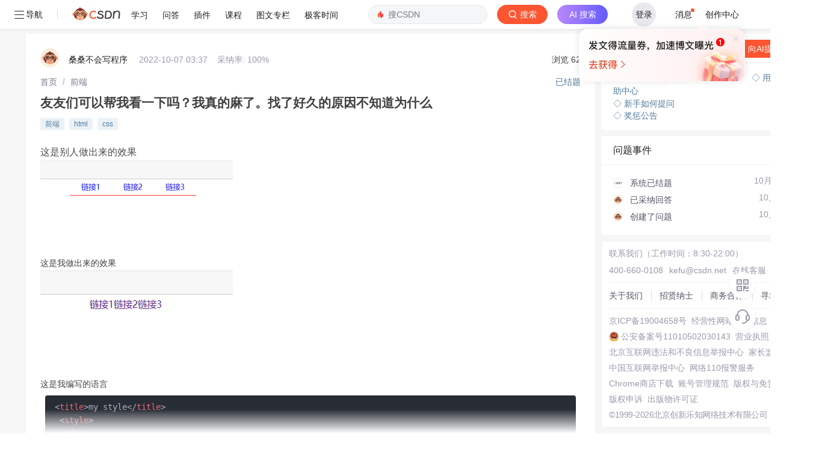

--- FILE ---
content_type: application/javascript
request_url: https://hm.baidu.com/hm.js?6bcd52f51e9b3dce32bec4a3997715ac
body_size: 22719
content:
(function(){var h={},mt={},c={id:"6bcd52f51e9b3dce32bec4a3997715ac",dm:["csdn.net","dingyue.programmer.com.cn","gitbook.cn","iteye.com"],js:"tongji.baidu.com/hm-web/js/",etrk:["%7b%22http%3a%5c%2f%5c%2fmp.blog.csdn.net%5c%2fmdeditor%5c%2f*%22%3a%5b%22%23meditor_box%3ediv%5b3%5d%3ediv%3ediv%5b6%5d%3einput%5b1%5d%22%5d%2c%22https%3a%5c%2f%5c%2fdownload.csdn.net%5c%2fdownload%5c%2f*%22%3a%5b%22%23imgValidcode_dl%22%5d%2c%22https%3a%5c%2f%5c%2fedu.csdn.net%5c%2fmobile%5c%2fInterview%5c%2fjobTest%22%3a%5b%22%23%2523btnInterviewTest%22%5d%2c%22https%3a%5c%2f%5c%2fmp.csdn.net%5c%2fconsole%5c%2feditor%5c%2fhtml%3fnot_checkout%3d1%22%3a%5b%22%23moreDiv%3ediv%5b9%5d%3ediv%3ebutton%5b1%5d%3espan%22%5d%2c%22https%3a%5c%2f%5c%2fwww.csdn.net%5c%2funity%5c%2f%22%3a%5b%22%23app%3ediv%3ediv%3ediv%3ediv%3ediv%3ediv%5b1%5d%3ediv%3ea%22%5d%7d"],cetrk:["%7b%22*%22%3a%5b%7b%22k%22%3a%22c_event_27394_983%22%2c%22p%22%3a%22html%3ebody%3ediv%5b6%5d%3ediv%3ediv%5b2%5d%3ediv%3ea%22%2c%22a%22%3a%5b%5d%7d%2c%7b%22k%22%3a%22c_event_27397_773%22%2c%22p%22%3a%22html%3ebody%3ediv%5b7%5d%3ediv%3ediv%3ediv%3ediv%3ea%22%2c%22a%22%3a%5b%5d%7d%2c%7b%22k%22%3a%22c_event_27416_350%22%2c%22p%22%3a%22%23myform%3eul%3eli%5b11%5d%3ediv%3ea%3einput%22%2c%22a%22%3a%5b%5d%7d%2c%7b%22k%22%3a%22c_event_27166_184%22%2c%22p%22%3a%22html%3ebody%3ediv%5b3%5d%3ediv%5b1%5d%3ediv%5b1%5d%3ediv%5b1%5d%22%2c%22a%22%3a%5b%5d%7d%2c%7b%22k%22%3a%22c_event_27002_273%22%2c%22p%22%3a%22html%3ebody%3ediv%5b2%5d%3ediv%3ediv%5b2%5d%3ediv%5b2%5d%3eul%3eli%5b1%5d%3ea%22%2c%22a%22%3a%5b%5d%7d%2c%7b%22k%22%3a%22c_event_27003_997%22%2c%22p%22%3a%22html%3ebody%3ediv%5b2%5d%3ediv%3ediv%5b2%5d%3ediv%5b2%5d%3eul%3eli%5b3%5d%3ea%22%2c%22a%22%3a%5b%5d%7d%2c%7b%22k%22%3a%22c_event_27005_722%22%2c%22p%22%3a%22html%3ebody%3ediv%5b2%5d%3ediv%3ediv%5b2%5d%3ediv%5b2%5d%3eul%3eli%5b2%5d%3ea%22%2c%22a%22%3a%5b%5d%7d%2c%7b%22k%22%3a%22c_event_27006_526%22%2c%22p%22%3a%22html%3ebody%3ediv%5b2%5d%3ediv%3ediv%5b2%5d%3ediv%5b2%5d%3eul%3eli%5b4%5d%3ea%22%2c%22a%22%3a%5b%5d%7d%2c%7b%22k%22%3a%22c_event_27007_774%22%2c%22p%22%3a%22html%3ebody%3ediv%5b2%5d%3ediv%3ediv%5b2%5d%3ediv%5b2%5d%3eul%3eli%5b8%5d%3ea%22%2c%22a%22%3a%5b%5d%7d%2c%7b%22k%22%3a%22c_event_27008_613%22%2c%22p%22%3a%22html%3ebody%3ediv%5b2%5d%3ediv%3ediv%5b2%5d%3ediv%5b2%5d%3eul%3eli%5b7%5d%3ea%22%2c%22a%22%3a%5b%5d%7d%2c%7b%22k%22%3a%22c_event_27009_338%22%2c%22p%22%3a%22html%3ebody%3ediv%5b2%5d%3ediv%3ediv%5b2%5d%3ediv%5b4%5d%3eul%3eli%5b1%5d%3ea%22%2c%22a%22%3a%5b%5d%7d%2c%7b%22k%22%3a%22c_event_27793_605%22%2c%22p%22%3a%22html%3ebody%3ediv%5b5%5d%3ediv%3ediv%3ediv%3ediv%3ediv%3ediv%5b1%5d%3ea%22%2c%22a%22%3a%5b%5d%7d%2c%7b%22k%22%3a%22c_event_27390_561%22%2c%22p%22%3a%22html%3ebody%3ediv%5b5%5d%3ediv%3ediv%3ediv%3ediv%3eul%3ea%22%2c%22a%22%3a%5b%5d%7d%5d%2c%22csdn.net%22%3a%5b%7b%22k%22%3a%22c_event_27040_678%22%2c%22p%22%3a%22%23csdn_container_tool%3ediv%3eul%3eli%5b3%5d%3ea%22%2c%22a%22%3a%5b%5d%7d%5d%2c%22bss.csdn.net%5c%2fm%5c%2fzone%5c%2fhuawei2018%22%3a%5b%7b%22k%22%3a%22c_event_30312_698%22%2c%22p%22%3a%22%23b%3ediv%3ediv%5b2%5d%3ediv%5b2%5d%3ediv%3eul%3eli%5b1%5d%3ea%22%2c%22a%22%3a%5b%5d%7d%2c%7b%22k%22%3a%22c_event_30315_695%22%2c%22p%22%3a%22%23b%3ediv%3ediv%5b2%5d%3ediv%5b2%5d%3ediv%3eul%3eli%5b2%5d%3ea%22%2c%22a%22%3a%5b%5d%7d%2c%7b%22k%22%3a%22c_event_30316_886%22%2c%22p%22%3a%22%23b%3ediv%3ediv%5b2%5d%3ediv%5b2%5d%3ediv%3eul%3eli%5b3%5d%3ea%22%2c%22a%22%3a%5b%5d%7d%2c%7b%22k%22%3a%22c_event_30317_657%22%2c%22p%22%3a%22%23b%3ediv%3ediv%5b2%5d%3ediv%5b2%5d%3ediv%3eul%3eli%5b4%5d%3ea%22%2c%22a%22%3a%5b%5d%7d%2c%7b%22k%22%3a%22c_event_30318_200%22%2c%22p%22%3a%22%23b%3ediv%3ediv%5b2%5d%3ediv%5b2%5d%3ediv%3eul%3eli%5b5%5d%3ea%22%2c%22a%22%3a%5b%5d%7d%2c%7b%22k%22%3a%22c_event_30319_173%22%2c%22p%22%3a%22%23b%3ediv%3ediv%5b2%5d%3ediv%5b2%5d%3ediv%3eul%3eli%5b6%5d%3ea%22%2c%22a%22%3a%5b%5d%7d%5d%2c%22download.csdn.net%5c%2fdownload%5c%2f*%22%3a%5b%7b%22k%22%3a%22c_event_27132_925%22%2c%22p%22%3a%22html%3ebody%3ediv%5b3%5d%3ediv%5b2%5d%3ediv%5b1%5d%3ediv%5b1%5d%3ediv%5b2%5d%3ediv%5b1%5d%3ea%5b1%5d%22%2c%22a%22%3a%5b%5d%7d%2c%7b%22k%22%3a%22c_event_27133_882%22%2c%22p%22%3a%22html%3ebody%3ediv%5b3%5d%3ediv%5b2%5d%3ediv%5b1%5d%3ediv%5b1%5d%3ediv%5b2%5d%3ediv%5b1%5d%3ea%5b2%5d%22%2c%22a%22%3a%5b%5d%7d%2c%7b%22k%22%3a%22c_event_27134_900%22%2c%22p%22%3a%22html%3ebody%3ediv%5b3%5d%3ediv%5b2%5d%3ediv%5b1%5d%3ediv%5b1%5d%3ediv%5b2%5d%3ediv%5b1%5d%3ea%5b3%5d%3espan%22%2c%22a%22%3a%5b%5d%7d%5d%2c%22edu.csdn.net%5c%2f%22%3a%5b%7b%22k%22%3a%22c_event_27034_882%22%2c%22p%22%3a%22%23member_exchange%3ediv%3ediv%5b1%5d%3ediv%22%2c%22a%22%3a%5b%5d%7d%2c%7b%22k%22%3a%22c_event_27035_611%22%2c%22p%22%3a%22%23member_exchange%3ediv%3ediv%5b1%5d%3ea%22%2c%22a%22%3a%5b%5d%7d%5d%2c%22edu.csdn.net%5c%2f*%22%3a%5b%7b%22k%22%3a%22c_event_27010_709%22%2c%22p%22%3a%22%23csdn_tool_otherPlace%3ediv%3ea%3eimg%22%2c%22a%22%3a%7b%22search_keywords%22%3a%22%23toolber-keyword%22%7d%7d%5d%2c%22edu.csdn.net%5c%2fcourse%5c%2fdetail%5c%2f*%22%3a%5b%7b%22k%22%3a%22c_event_28414_522%22%2c%22p%22%3a%22%23course_detail_block1%3ediv%3ediv%3ediv%5b2%5d%3ediv%3ediv%5b2%5d%3espan%3ea%22%2c%22a%22%3a%7b%22course_id%22%3a%22%23course_detail_block1%3ediv%3ediv%3ediv%5b2%5d%3ediv%3eh1%3ediv%5b1%5d%22%7d%7d%2c%7b%22k%22%3a%22c_event_28415_669%22%2c%22p%22%3a%22%23course_detail_block1%3ediv%3ediv%3ediv%5b2%5d%3ediv%3ediv%5b2%5d%3ea%3espan%5b*%5d%22%2c%22a%22%3a%7b%22course_id%22%3a%22%23course_detail_block1%3ediv%3ediv%3ediv%5b2%5d%3ediv%3eh1%3ediv%5b1%5d%22%7d%7d%5d%2c%22edu.csdn.net%5c%2fcourses%5c%2f*%22%3a%5b%7b%22k%22%3a%22c_event_27013_206%22%2c%22p%22%3a%22html%3ebody%3ediv%5b6%5d%3ediv%5b2%5d%3ediv%3ediv%3ediv%3ediv%5b1%5d%3ediv%5b2%5d%3ediv%3ea%22%2c%22a%22%3a%5b%5d%7d%5d%2c%22edu.csdn.net%5c%2fmobile%5c%2fInterview%5c%2fjobTest%22%3a%5b%7b%22k%22%3a%22c_event_5428_430%22%2c%22p%22%3a%22%23%2523btnInterviewTest%22%2c%22a%22%3a%5b%5d%7d%5d%7d"],cptrk:[],icon:'',ctrk:["%5b%22https%3a%5c%2f%5c%2fedu.csdn.net%5c%2fgoods%5c%2forderSuccessDone%3fgoods_id%3d*%22%2c%22https%3a%5c%2f%5c%2fcsdn.net%5c%2ftags%5c%2f*.html%22%2c%22https%3a%5c%2f%5c%2fedu.csdn.net%5c%2fstudyvip%22%2c%22https%3a%5c%2f%5c%2fmall.csdn.net%5c%2fbuySuccess%5c%2fvipBuySuccess%22%2c%22https%3a%5c%2f%5c%2fdownload.csdn.net%5c%2falbum%22%2c%22https%3a%5c%2f%5c%2fso.csdn.net%5c%2fso%5c%2fsearch%5c%2f*%22%2c%22https%3a%5c%2f%5c%2fedu.csdn.net%5c%2f*%22%2c%22https%3a%5c%2f%5c%2fdownload.csdn.net%5c%2ftagalbum%5c%2f*%22%2c%22https%3a%5c%2f%5c%2fmall.csdn.net%5c%2f*%22%2c%22https%3a%5c%2f%5c%2fdownload.csdn.net%5c%2f%5c%2fuser%5c%2fxiajunwen%5c%2fuploads%3fspm%3d1003.2020.3001.5449%22%2c%22https%3a%5c%2f%5c%2fcsdn.net%5c%2fvip*%22%2c%22https%3a%5c%2f%5c%2fblog.csdn.net%5c%2fa757291228%22%2c%22https%3a%5c%2f%5c%2fedu.csdn.net%22%2c%22https%3a%5c%2f%5c%2fso.csdn.net%22%2c%22https%3a%5c%2f%5c%2feditor.csdn.net%5c%2fmd%5c%2f*%22%2c%22ac.csdn.net%5c%2flanding%3f*%22%2c%22https%3a%5c%2f%5c%2fstudent.csdn.net%5c%2fm%5c%2fclub%5c%2fstudent%5c%2fmember%5c%2fapply%5c%2f4%5c%2f4*%22%2c%22https%3a%5c%2f%5c%2fblog.csdn.net%5c%2fl1028386804%5c%2farticle%5c%2fdetails%5c%2f116191713%22%2c%22https%3a%5c%2f%5c%2fso.csdn.net%5c%2fso%5c%2fsearch%5c%2fs.do%3ft%3dcode%26q%3d*%22%2c%22https%3a%5c%2f%5c%2fedu.csdn.net%5c%2fcombo%5c%2fdetail%5c%2f1967%22%2c%22https%3a%5c%2f%5c%2fblog.csdn.net%5c%2fu014651216%5c%2farticle%5c%2fdetails%5c%2f50774482%22%2c%22https%3a%5c%2f%5c%2fbss.csdn.net%5c%2fcview%5c%2freg%5c%2f%3fproject_id%3d4561%26identy_id%3d2282%22%2c%22https%3a%5c%2f%5c%2flive.csdn.net%5c%2froom%5c%2f*%22%2c%22https%3a%5c%2f%5c%2fvip.csdn.net%5c%2fstudyvip%5c%2f*%22%2c%22https%3a%5c%2f%5c%2fask.csdn.net%22%2c%22https%3a%5c%2f%5c%2fask.csdn.net%5c%2fquestions%5c%2f*%22%2c%22https%3a%5c%2f%5c%2fedu.csdn.net%5c%2fbundled%5c%2fdetail%5c%2f311%22%2c%22https%3a%5c%2f%5c%2fmall.csdn.net%5c%2fvip%22%2c%22https%3a%5c%2f%5c%2fmarketing.csdn.net%5c%2fp%5c%2fad4050081cfda76ef7bf91bb60a5a433%3f*%22%2c%22https%3a%5c%2f%5c%2fedu.csdn.net%5c%2fexam%22%2c%22https%3a%5c%2f%5c%2fedu.csdn.net%5c%2fbundled%5c%2fdetail%5c%2f285%22%2c%22https%3a%5c%2f%5c%2flive.csdn.net%22%2c%22https%3a%5c%2f%5c%2fblog.csdn.net%5c%2f*%5c%2farticle%5c%2fdetails%5c%2f*%22%2c%22https%3a%5c%2f%5c%2fmarketing.csdn.net%5c%2fpromotion_center%22%2c%22https%3a%5c%2f%5c%2fbss.csdn.net%5c%2fm%5c%2ftopic%5c%2flive_recruit*%22%2c%22https%3a%5c%2f%5c%2fvip.csdn.net%5c%2fstudyvip%22%2c%22https%3a%5c%2f%5c%2fbbs.csdn.net%22%2c%22https%3a%5c%2f%5c%2fedu.csdn.net%5c%2fcourse%5c%2fdetail%5c%2f*%22%2c%22https%3a%5c%2f%5c%2fedu.csdn.net%5c%2fcourse%5c%2fplay%5c%2f*%22%2c%22https%3a%5c%2f%5c%2fedu.csdn.net%5c%2fcourse%5c%2fdetail%5c%2f30635%22%2c%22https%3a%5c%2f%5c%2fbbs.csdn.net%5c%2ftopics%5c%2f*%22%2c%22https%3a%5c%2f%5c%2fbss.csdn.net%5c%2fm%5c%2ftopic%5c%2fmicrosoft_zone%5c%2findex%22%2c%22https%3a%5c%2f%5c%2fmp.csdn.net%5c%2fconsole%5c%2f*%22%2c%22https%3a%5c%2f%5c%2fi.csdn.net%5c%2f%23%5c%2fuc%5c%2fprofile%22%2c%22https%3a%5c%2f%5c%2fmarketing.csdn.net%5c%2fp%5c%2f74e31e8d6f932097aeb2a679011f1b3c%22%2c%22https%3a%5c%2f%5c%2fmarketing.csdn.net%5c%2fp%5c%2f5456c662298c6763f667e06a5c513d77%22%2c%22https%3a%5c%2f%5c%2fedu.csdn.net%5c%2fbundled%5c%2fdetail%5c%2f288%22%2c%22https%3a%5c%2f%5c%2fedu.csdn.net%5c%2flesson%5c%2fdetail%5c%2f*%22%2c%22https%3a%5c%2f%5c%2fedu.csdn.net%5c%2flesson%5c%2fplay%5c%2f*%22%2c%22so.csdn.net%22%2c%22https%3a%5c%2f%5c%2forder.csdn.net%5c%2forder%5c%2forder_purchase_submit%22%2c%22https%3a%5c%2f%5c%2fmp.csdn.net%5c%2fconsole%5c%2feditor%5c%2fhtml%3fnot_checkout%3d1%22%2c%22https%3a%5c%2f%5c%2faiprocon.csdn.net%5c%2fp%5c%2flive*%22%2c%22https%3a%5c%2f%5c%2fedu.csdn.net%5c%2fbundled%5c%2fdetail%5c%2f268%22%2c%22https%3a%5c%2f%5c%2fedu.csdn.net%5c%2fcombo%5c%2fdetail%5c%2f1739%22%2c%22https%3a%5c%2f%5c%2fedu.csdn.net%5c%2flesson%5c%2fdetail%5c%2f1%22%2c%22https%3a%5c%2f%5c%2fedu.csdn.net%5c%2flesson%5c%2fdetail%5c%2f13%22%2c%22https%3a%5c%2f%5c%2fedu.csdn.net%5c%2fcourse%5c%2fdetail%5c%2f30457%22%2c%22https%3a%5c%2f%5c%2fmarketing.csdn.net%5c%2fp%5c%2f873a0b6a0abb5cc2adcb5f5db9f54036%22%2c%22https%3a%5c%2f%5c%2fi.csdn.net%5c%2f%23%5c%2fuc%5c%2fcontacts-list*%22%2c%22https%3a%5c%2f%5c%2fedu.csdn.net%5c%2fcourse%3f*%22%2c%22https%3a%5c%2f%5c%2fac.csdn.net%5c%2flanding%22%2c%22https%3a%5c%2f%5c%2fdownload.csdn.net%22%2c%22https%3a%5c%2f%5c%2fmarketing.csdn.net%5c%2fposter%5c%2f*%22%2c%22https%3a%5c%2f%5c%2fbook.csdn.net%5c%2fbook%5c%2fdetail%5c%2f*%22%2c%22https%3a%5c%2f%5c%2fgitchat.csdn.net%5c%2frest%5c%2fpage%5c%2fv5%5c%2fchannelV2*%22%2c%22https%3a%5c%2f%5c%2fedu.csdn.net%5c%2fcourse%5c%2fdetail%5c%2f30851%22%2c%22https%3a%5c%2f%5c%2fso.csdn.net%5c%2fso%22%2c%22https%3a%5c%2f%5c%2fso.csdn.net%5c%2fsearch%3fq%3d*%22%2c%22https%3a%5c%2f%5c%2fblink.csdn.net%22%2c%22https%3a%5c%2f%5c%2fcsdn.net%22%2c%22https%3a%5c%2f%5c%2fpassport.csdn.net%5c%2flogin%22%2c%22https%3a%5c%2f%5c%2fmarketing.csdn.net%5c%2fp%5c%2fd772ac4be8bf2d449357ddcfc16e4f55%22%2c%22https%3a%5c%2f%5c%2fedu.csdn.net%5c%2fcourse%5c%2fdetail%5c%2f31132%22%2c%22https%3a%5c%2f%5c%2fdownload.csdn.net%5c%2flist%22%2c%22https%3a%5c%2f%5c%2fplugin.csdn.net%22%2c%22https%3a%5c%2f%5c%2fplugin.csdn.net%5c%2fidea.html%22%2c%22https%3a%5c%2f%5c%2fedu.csdn.net%5c%2fcombo%5c%2fdetail%5c%2f*%22%2c%22https%3a%5c%2f%5c%2fedu.csdn.net%5c%2flab%5c%2f35104%22%2c%22https%3a%5c%2f%5c%2fdownload.csdn.net%5c%2fdownload%5c%2f*%5c%2f*%22%5d"],vdur:1800000,age:31536000000,qiao:0,pt:0,spa:0,aet:'',hca:'CEB0DF5B1BBEA1A5',ab:'0',v:1};var s=void 0,t=!0,u=null,x=!1;mt.cookie={};mt.cookie.set=function(e,a,b){var k;b.C&&(k=new Date,k.setTime(k.getTime()+b.C));document.cookie=e+"="+a+(b.domain?"; domain="+b.domain:"")+(b.path?"; path="+b.path:"")+(k?"; expires="+k.toGMTString():"")+(b.ec?"; secure":"")};mt.cookie.get=function(e){return(e=RegExp("(^| )"+e+"=([^;]*)(;|$)").exec(document.cookie))?e[2]:u};
mt.cookie.rb=function(e,a){try{var b="Hm_ck_"+ +new Date;mt.cookie.set(b,"42",{domain:e,path:a,C:s});var k="42"===mt.cookie.get(b)?"1":"0";mt.cookie.set(b,"",{domain:e,path:a,C:-1});return k}catch(d){return"0"}};mt.event={};mt.event.c=function(e,a,b,k){e.addEventListener?e.addEventListener(a,b,k||x):e.attachEvent&&e.attachEvent("on"+a,function(d){b.call(e,d)})};
(function(){var e=mt.event;mt.lang={};mt.lang.i=function(a,b){return"[object "+b+"]"==={}.toString.call(a)};mt.lang.j=function(a){return mt.lang.i(a,"Function")};mt.lang.J=function(a){return mt.lang.i(a,"Object")};mt.lang.Xb=function(a){return mt.lang.i(a,"Number")&&isFinite(a)};mt.lang.Z=function(a){return mt.lang.i(a,"String")};mt.lang.isArray=function(a){return mt.lang.i(a,"Array")};mt.lang.n=function(a){return a.replace?a.replace(/'/g,"'0").replace(/\*/g,"'1").replace(/!/g,"'2"):a};mt.lang.trim=
function(a){return a.replace(/^\s+|\s+$/g,"")};mt.lang.find=function(a,b,k){if(mt.lang.isArray(a)&&mt.lang.j(b))for(var d=a.length,f=0;f<d;f++)if(f in a&&b.call(k||a,a[f],f))return a[f];return u};mt.lang.X=function(a,b){return mt.lang.find(a,function(k){return k===b})!=u};mt.lang.filter=function(a,b){var k=-1,d=0,f=a==u?0:a.length,g=[];if(mt.lang.j(b))for(;++k<f;){var l=a[k];b(l,k,a)&&(g[d++]=l)}return g};mt.lang.unique=function(a,b){var k=a.length,d=a.slice(0),f,g;for(mt.lang.j(b)||(b=function(b,
d){return b===d});0<--k;){g=d[k];for(f=k;f--;)if(b(g,d[f])){d.splice(k,1);break}}return d};mt.lang.$b=function(a,b){function k(b){b=(d+d+Number(b).toString(2)).slice(-64);return[parseInt(b.slice(0,32),2),parseInt(b.slice(-32),2)]}var d="00000000000000000000000000000000",f=k(a),g=k(b);return parseInt((d+((f[0]|g[0])>>>0).toString(2)).slice(-32)+(d+((f[1]|g[1])>>>0).toString(2)).slice(-32),2)};mt.lang.extend=function(a){for(var b=Array.prototype.slice.call(arguments,1),k=0;k<b.length;k++){var d=b[k],
f;for(f in d)Object.prototype.hasOwnProperty.call(d,f)&&d[f]&&(a[f]=d[f])}return a};mt.lang.Pb=function(a){function b(b,d){var a=window.history,g=a[b];a[b]=function(){g.apply(a,arguments);mt.lang.j(d)&&d()}}b("pushState",function(){a()});b("replaceState",function(){a()});e.c(window,window.history.pushState?"popstate":"hashchange",function(){a()})};return mt.lang})();mt.url={};mt.url.f=function(e,a){var b=e.match(RegExp("(^|&|\\?|#)("+a+")=([^&#]*)(&|$|#)",""));return b?b[3]:u};
mt.url.Sa=function(e){return(e=e.match(/^(https?:\/\/)?([^\/\?#]*)/))?e[2].replace(/.*@/,""):u};mt.url.V=function(e){return(e=mt.url.Sa(e))?e.replace(/:\d+$/,""):e};mt.url.pb=function(e){var a=document.location.href,a=a.replace(/^https?:\/\//,"");return 0===a.indexOf(e)};mt.url.qb=function(e,a){e="."+e.replace(/:\d+/,"");a="."+a.replace(/:\d+/,"");var b=e.indexOf(a);return-1<b&&b+a.length===e.length};
(function(){var e=mt.lang,a=mt.url;mt.d={};mt.d.La=function(b){return document.getElementById(b)};mt.d.Wb=function(b){if(!b)return u;try{b=String(b);if(0===b.indexOf("!HMCQ!"))return b;if(0===b.indexOf("!HMCC!"))return document.querySelector(b.substring(6,b.length));for(var k=b.split(">"),d=document.body,a=k.length-1;0<=a;a--)if(-1<k[a].indexOf("#")){var g=k[a].split("#")[1];(d=document.getElementById(g))||(d=document.getElementById(decodeURIComponent(g)));k=k.splice(a+1,k.length-(a+1));break}for(b=
0;d&&b<k.length;){var l=String(k[b]).toLowerCase();if(!("html"===l||"body"===l)){var a=0,e=k[b].match(/\[(\d+)\]/i),g=[];if(e)a=e[1]-1,l=l.split("[")[0];else if(1!==d.childNodes.length){for(var p=0,n=0,m=d.childNodes.length;n<m;n++){var q=d.childNodes[n];1===q.nodeType&&q.nodeName.toLowerCase()===l&&p++;if(1<p)return u}if(1!==p)return u}for(p=0;p<d.childNodes.length;p++)1===d.childNodes[p].nodeType&&d.childNodes[p].nodeName.toLowerCase()===l&&g.push(d.childNodes[p]);if(!g[a])return u;d=g[a]}b++}return d}catch(v){return u}};
mt.d.fa=function(b,a){var d=[],f=[];if(!b)return f;for(;b.parentNode!=u;){for(var g=0,l=0,e=b.parentNode.childNodes.length,p=0;p<e;p++){var n=b.parentNode.childNodes[p];if(n.nodeName===b.nodeName&&(g++,n===b&&(l=g),0<l&&1<g))break}if((e=""!==b.id)&&a){d.unshift("#"+encodeURIComponent(b.id));break}else e&&(e="#"+encodeURIComponent(b.id),e=0<d.length?e+">"+d.join(">"):e,f.push(e)),d.unshift(encodeURIComponent(String(b.nodeName).toLowerCase())+(1<g?"["+l+"]":""));b=b.parentNode}f.push(d.join(">"));return f};
mt.d.Xa=function(b){return(b=mt.d.fa(b,t))&&b.length?String(b[0]):""};mt.d.Wa=function(b){return mt.d.fa(b,x)};mt.d.Ma=function(b){var a;for(a="A";(b=b.parentNode)&&1==b.nodeType;)if(b.tagName==a)return b;return u};mt.d.Pa=function(b){return 9===b.nodeType?b:b.ownerDocument||b.document};mt.d.Ua=function(b){var a={top:0,left:0};if(!b)return a;var d=mt.d.Pa(b).documentElement;"undefined"!==typeof b.getBoundingClientRect&&(a=b.getBoundingClientRect());return{top:a.top+(window.pageYOffset||d.scrollTop)-
(d.clientTop||0),left:a.left+(window.pageXOffset||d.scrollLeft)-(d.clientLeft||0)}};mt.d.hc=function(b,a){if(b)for(var d=b.childNodes,f=0,g=d.length;f<g;f++){var e=d[f];if(e&&3===e.nodeType)return d=e.textContent||e.innerText||e.nodeValue||"",e.textContent?e.textContent=a:e.innerText?e.innerText=a:e.nodeValue=a,d}};mt.d.gc=function(b,a){if(!b)return{};var d={};a=a||{};for(var f in a)a.hasOwnProperty(f)&&a[f]!==s&&(d[f]=b.getAttribute(f)||"",b.setAttribute(f,a[f]));return d};mt.d.getAttribute=function(b,
a){var d=b.getAttribute&&b.getAttribute(a)||u;if(!d&&b.attributes&&b.attributes.length)for(var f=b.attributes,e=f.length,l=0;l<e;l++)f[l].nodeName===a&&(d=f[l].nodeValue);return d};mt.d.Qa=function(b){var a="document";b.tagName!==s&&(a=b.tagName);return a.toLowerCase()};mt.d.Za=function(b){var a="";b.textContent?a=e.trim(b.textContent):b.innerText&&(a=e.trim(b.innerText));a&&(a=a.replace(/\s+/g," ").substring(0,255));return a};mt.d.Vb=function(b,k){var d;e.Z(b)&&0===String(b).indexOf("!HMCQ!")?(d=
String(b),d=a.f(document.location.href,d.substring(6,d.length))):e.Z(b)||(d=mt.d.Qa(b),"input"===d&&k&&("button"===b.type||"submit"===b.type)?d=e.trim(b.value)||"":"input"===d&&!k&&"password"!==b.type?d=e.trim(b.value)||"":"img"===d?(d=mt.d.getAttribute,d=d(b,"alt")||d(b,"title")||d(b,"src")):d="body"===d||"html"===d?["(hm-default-content-for-",d,")"].join(""):mt.d.Za(b));return String(d||"").substring(0,255)};(function(){(mt.d.bc=function(){function b(){if(!b.K){b.K=t;for(var a=0,d=f.length;a<d;a++)f[a]()}}
function a(){try{document.documentElement.doScroll("left")}catch(d){setTimeout(a,1);return}b()}var d=x,f=[],e;document.addEventListener?e=function(){document.removeEventListener("DOMContentLoaded",e,x);b()}:document.attachEvent&&(e=function(){"complete"===document.readyState&&(document.detachEvent("onreadystatechange",e),b())});(function(){if(!d)if(d=t,"complete"===document.readyState)b.K=t;else if(document.addEventListener)document.addEventListener("DOMContentLoaded",e,x),window.addEventListener("load",
b,x);else if(document.attachEvent){document.attachEvent("onreadystatechange",e);window.attachEvent("onload",b);var f=x;try{f=window.frameElement==u}catch(r){}document.documentElement.doScroll&&f&&a()}})();return function(a){b.K?a():f.push(a)}}()).K=x})();return mt.d})();
(function(){var e=mt.event;mt.e={};mt.e.mb=/msie (\d+\.\d+)/i.test(navigator.userAgent);mt.e.cookieEnabled=navigator.cookieEnabled;mt.e.javaEnabled=navigator.javaEnabled();mt.e.language=navigator.language||navigator.browserLanguage||navigator.systemLanguage||navigator.userLanguage||"";mt.e.Ab=(window.screen.width||0)+"x"+(window.screen.height||0);mt.e.colorDepth=window.screen.colorDepth||0;mt.e.Ya=function(){var a;a=a||document;return parseInt(window.pageYOffset||a.documentElement.scrollTop||a.body&&
a.body.scrollTop||0,10)};mt.e.$a=function(){var a=document;return parseInt(window.innerHeight||a.documentElement.clientHeight||a.body&&a.body.clientHeight||0,10)};mt.e.W=function(){return mt.e.Ya()+mt.e.$a()};mt.e.sa=0;mt.e.bb=function(){var a=document;return parseInt(window.innerWidth||a.documentElement.clientWidth||a.body.offsetWidth||0,10)};mt.e.orientation=0;(function(){function a(){var a=0;window.orientation!==s&&(a=window.orientation);screen&&(screen.orientation&&screen.orientation.angle!==
s)&&(a=screen.orientation.angle);mt.e.orientation=a;mt.e.sa=mt.e.bb()}a();e.c(window,"orientationchange",a)})();return mt.e})();mt.w={};mt.w.parse=function(e){return(new Function("return ("+e+")"))()};
mt.w.stringify=function(){function e(a){/["\\\x00-\x1f]/.test(a)&&(a=a.replace(/["\\\x00-\x1f]/g,function(a){var f=b[a];if(f)return f;f=a.charCodeAt();return"\\u00"+Math.floor(f/16).toString(16)+(f%16).toString(16)}));return'"'+a+'"'}function a(a){return 10>a?"0"+a:a}var b={"\b":"\\b","\t":"\\t","\n":"\\n","\f":"\\f","\r":"\\r",'"':'\\"',"\\":"\\\\"};return function(b){switch(typeof b){case "undefined":return"undefined";case "number":return isFinite(b)?String(b):"null";case "string":return e(b);case "boolean":return String(b);
default:if(b===u)return"null";if(b instanceof Array){var d=["["],f=b.length,g,l,r;for(l=0;l<f;l++)switch(r=b[l],typeof r){case "undefined":case "function":case "unknown":break;default:g&&d.push(","),d.push(mt.w.stringify(r)),g=1}d.push("]");return d.join("")}if(b instanceof Date)return'"'+b.getFullYear()+"-"+a(b.getMonth()+1)+"-"+a(b.getDate())+"T"+a(b.getHours())+":"+a(b.getMinutes())+":"+a(b.getSeconds())+'"';g=["{"];l=mt.w.stringify;for(f in b)if(Object.prototype.hasOwnProperty.call(b,f))switch(r=
b[f],typeof r){case "undefined":case "unknown":case "function":break;default:d&&g.push(","),d=1,g.push(l(f)+":"+l(r))}g.push("}");return g.join("")}}}();mt.localStorage={};mt.localStorage.Q=function(){if(!mt.localStorage.g)try{mt.localStorage.g=document.createElement("input"),mt.localStorage.g.type="hidden",mt.localStorage.g.style.display="none",mt.localStorage.g.addBehavior("#default#userData"),document.getElementsByTagName("head")[0].appendChild(mt.localStorage.g)}catch(e){return x}return t};
mt.localStorage.set=function(e,a,b){var k=new Date;k.setTime(k.getTime()+(b||31536E6));try{window.localStorage?(a=k.getTime()+"|"+a,window.localStorage.setItem(e,a)):mt.localStorage.Q()&&(mt.localStorage.g.expires=k.toUTCString(),mt.localStorage.g.load(document.location.hostname),mt.localStorage.g.setAttribute(e,a),mt.localStorage.g.save(document.location.hostname))}catch(d){}};
mt.localStorage.get=function(e){if(window.localStorage){if(e=window.localStorage.getItem(e)){var a=e.indexOf("|"),b=e.substring(0,a)-0;if(b&&b>(new Date).getTime())return e.substring(a+1)}}else if(mt.localStorage.Q())try{return mt.localStorage.g.load(document.location.hostname),mt.localStorage.g.getAttribute(e)}catch(k){}return u};
mt.localStorage.remove=function(e){if(window.localStorage)window.localStorage.removeItem(e);else if(mt.localStorage.Q())try{mt.localStorage.g.load(document.location.hostname),mt.localStorage.g.removeAttribute(e),mt.localStorage.g.save(document.location.hostname)}catch(a){}};mt.sessionStorage={};mt.sessionStorage.set=function(e,a){try{window.sessionStorage&&window.sessionStorage.setItem(e,a)}catch(b){}};
mt.sessionStorage.get=function(e){try{return window.sessionStorage?window.sessionStorage.getItem(e):u}catch(a){return u}};mt.sessionStorage.remove=function(e){try{window.sessionStorage&&window.sessionStorage.removeItem(e)}catch(a){}};
(function(){var e=mt.w;mt.A={};mt.A.log=function(a,b){var e=new Image,d="mini_tangram_log_"+Math.floor(2147483648*Math.random()).toString(36);window[d]=e;e.onload=function(){e.onload=u;e=window[d]=u;b&&b(a)};e.src=a};mt.A.get=function(a,b){return mt.A.wa({url:a,method:"GET",data:b.data,timeout:b.timeout,noCache:t,success:b.success,fail:b.fail})};mt.A.wa=function(a){function b(a){var b=[],d;for(d in a)a.hasOwnProperty(d)&&b.push(encodeURIComponent(d)+"="+encodeURIComponent(a[d]));return b.join("&")}
function k(b){var d=a[b];if(d)if(q&&clearTimeout(q),"success"!==b)d&&d(m);else{var f;try{f=e.parse(m.responseText)}catch(g){d&&d(m);return}d&&d(m,f)}}a=a||{};var d=a.data;"object"===typeof d&&(d=b(a.data||{}));var f=a.url,g=(a.method||"GET").toUpperCase(),l=a.headers||{},r=a.timeout||0,p=a.noCache||x,n=a.withCredentials||x,m,q;try{a:if(window.XMLHttpRequest)m=new XMLHttpRequest;else{try{m=new ActiveXObject("Microsoft.XMLHTTP");break a}catch(v){}m=s}"GET"===g&&(d&&(f+=(0<=f.indexOf("?")?"&":"?")+d,
d=u),p&&(f+=(0<=f.indexOf("?")?"&":"?")+"b"+ +new Date+"=1"));m.open(g,f,t);m.onreadystatechange=function(){if(4===m.readyState){var a=0;try{a=m.status}catch(b){k("fail");return}200<=a&&300>a||304===a||1223===a?k("success"):k("fail")}};for(var w in l)l.hasOwnProperty(w)&&m.setRequestHeader(w,l[w]);n&&(m.withCredentials=t);r&&(q=setTimeout(function(){m.onreadystatechange=function(){};m.abort();k("fail")},r));m.send(d)}catch(A){k("fail")}return m};return mt.A})();
h.o={kb:"http://tongji.baidu.com/hm-web/welcome/ico",aa:"hm.baidu.com/hm.gif",xa:/^(tongji|hmcdn).baidu.com$/,Hb:"tongji.baidu.com",hb:"hmmd",ib:"hmpl",Kb:"utm_medium",gb:"hmkw",Mb:"utm_term",eb:"hmci",Jb:"utm_content",jb:"hmsr",Lb:"utm_source",fb:"hmcu",Ib:"utm_campaign",ka:0,B:Math.round(+new Date/1E3),protocol:"https:"===document.location.protocol?"https:":"http:",L:"https:",Da:6E5,dc:5E3,Ea:5,ca:1024,G:2147483647,ra:"hca cc cf ci ck cl cm cp cu cw ds vl ep et ja ln lo lt rnd si su v cv lv api sn r ww p u tt".split(" "),
ga:t,Qb:{id:"data-hm-id",Ub:"data-hm-class",kc:"data-hm-xpath",content:"data-hm-content",ic:"data-hm-tag",link:"data-hm-link"},Sb:"data-hm-enabled",Rb:"data-hm-disabled",xb:"https://hmcdn.baidu.com/static/tongji/plugins/",na:["UrlChangeTracker"],Ob:{ac:0,jc:1,Yb:2},Zb:"https://fclog.baidu.com/log/ocpcagl?type=behavior&emd=euc"};
(function(){var e={t:{},c:function(a,b){this.t[a]=this.t[a]||[];this.t[a].push(b)},k:function(a,b){this.t[a]=this.t[a]||[];for(var e=this.t[a].length,d=0;d<e;d++)this.t[a][d](b)}};return h.s=e})();
(function(){var e=mt.lang,a=/^https?:\/\//,b={Oa:function(a){var b;try{b=JSON.parse(decodeURIComponent(a[0]))}catch(f){}return b},la:function(a,d){return b.ma(h.b&&h.b.a&&h.b.a.u,a,d)||b.ma(document.location.href,a,d)},ma:function(b,d,f){if(b===s)return x;a.test(d)||(b=b.replace(a,""));d=d.replace(/\/$/,"");b=b.replace(/\/$/,"");f&&(b=b.replace(/^(https?:\/\/)?www\./,"$1"));return RegExp("^"+d.replace(/[?.+^${}()|[\]\\]/g,"\\$&").replace(/\*/g,".*")+"$").test(b)},H:function(a,d){var f=b.Oa(a);if(!e.i(f,
"Undefined")){if(e.isArray(f)){for(var g=0;g<f.length;g++)if(b.la(f[g],d))return t;return x}if(e.J(f)){var g=[],l;for(l in f)f.hasOwnProperty(l)&&b.la(l,d)&&(g=g.concat(f[l]));return g}}}};return h.S=b})();
(function(){function e(b,e){var d=document.createElement("script");d.charset="utf-8";a.j(e)&&(d.readyState?d.onreadystatechange=function(){if("loaded"===d.readyState||"complete"===d.readyState)d.onreadystatechange=u,e()}:d.onload=function(){e()});d.src=b;var f=document.getElementsByTagName("script")[0];f.parentNode.insertBefore(d,f)}var a=mt.lang;return h.load=e})();
(function(){var e=h.o,a={D:function(){if(""!==c.icon){var a=c.icon.split("|"),k=e.kb+"?s="+c.id,d="https://hmcdn.baidu.com/static"+a[0]+".gif";document.write("swf"===a[1]||"gif"===a[1]?'<a href="'+k+'" target="_blank"><img border="0" src="'+d+'" width="'+a[2]+'" height="'+a[3]+'"></a>':'<a href="'+k+'" target="_blank">'+a[0]+"</a>")}}};h.s.c("pv-b",a.D);return a})();
(function(){var e=mt.url,a=mt.cookie,b=mt.localStorage,k=mt.sessionStorage,d={getData:function(d){try{return a.get(d)||k.get(d)||b.get(d)}catch(e){}},setData:function(f,e,l){try{a.set(f,e,{domain:d.I(),path:d.U(),C:l}),l?b.set(f,e,l):k.set(f,e)}catch(r){}},removeData:function(e){try{a.set(e,"",{domain:d.I(),path:d.U(),C:-1}),k.remove(e),b.remove(e)}catch(g){}},I:function(){for(var a=document.location.hostname,b=0,d=c.dm.length;b<d;b++)if(e.qb(a,c.dm[b]))return c.dm[b].replace(/(:\d+)?[/?#].*/,"");
return a},U:function(){for(var a=0,b=c.dm.length;a<b;a++){var d=c.dm[a];if(-1<d.indexOf("/")&&e.pb(d))return d.replace(/^[^/]+(\/.*)/,"$1")+"/"}return"/"}};return h.R=d})();
(function(){var e=mt.lang,a=mt.d,b=h.S,k={Ha:function(d,e){return function(g){var l=g.target||g.srcElement;if(l){var r=b.H(e)||[],p=l.getAttribute(d.P);g=g.clientX+":"+g.clientY;if(p&&p===g)l.removeAttribute(d.P);else if(0<r.length&&(l=a.Wa(l))&&l.length)if(r=l.length,p=l[l.length-1],1E4>r*p.split(">").length)for(p=0;p<r;p++)k.qa(d,l[p]);else k.qa(d,p)}}},qa:function(a,b){for(var g={},l=String(b).split(">").length,k=0;k<l;k++)g[b]="",/\[1\]$/.test(b)&&(g[b.substring(0,b.lastIndexOf("["))]=""),/\]$/.test(b)||
(g[b+"[1]"]=""),b=b.substring(0,b.lastIndexOf(">"));a&&(e.J(a)&&a.ba)&&a.ba(g)},zb:function(a,b){return function(e){(e.target||e.srcElement).setAttribute(a.P,e.clientX+":"+e.clientY);a&&a.N&&(b?a.N(b):a.N("#"+encodeURIComponent(this.id),e.type))}}};return h.Ia=k})();
(function(){var e=mt.d,a=mt.event,b=h.S,k=h.Ia,d={P:"HM_fix",ua:function(){a.c(document,"click",k.Ha(d,c.etrk),t);if(!document.addEventListener)for(var f=b.H(c.etrk)||[],g=0;g<f.length;g++){var l=f[g];-1===l.indexOf(">")&&(0===l.indexOf("#")&&(l=l.substring(1)),(l=e.La(l))&&a.c(l,"click",k.zb(d),t))}},ba:function(a){for(var e=b.H(c.etrk)||[],k=0;k<e.length;k++){var r=e[k];a.hasOwnProperty(r)&&d.N(r)}},N:function(a,b){h.b.a.et=1;h.b.a.ep="{id:"+a+",eventType:"+(b||"click")+"}";h.b.m()}};h.s.c("pv-b",
d.ua);return d})();
(function(){var e=mt.d,a=mt.lang,b=mt.event,k=mt.e,d=h.o,f=h.S,g=[],l={ta:function(){c.ctrk&&0<c.ctrk.length&&(b.c(document,"mouseup",l.Ca()),b.c(window,"unload",function(){l.M()}),setInterval(function(){l.M()},d.Da))},Ca:function(){return function(a){if(f.H(c.ctrk,t)&&(a=l.Na(a),""!==a)){var b=(d.L+"//"+d.aa+"?"+h.b.pa().replace(/ep=[^&]*/,"ep="+encodeURIComponent(a))).length;b+(d.G+"").length>d.ca||(b+encodeURIComponent(g.join("!")+(g.length?"!":"")).length+(d.G+"").length>d.ca&&l.M(),g.push(a),
(g.length>=d.Ea||/\*a\*/.test(a))&&l.M())}}},Na:function(b){var d=b.target||b.srcElement,f,m;k.mb?(m=Math.max(document.documentElement.scrollTop,document.body.scrollTop),f=Math.max(document.documentElement.scrollLeft,document.body.scrollLeft),f=b.clientX+f,m=b.clientY+m):(f=b.pageX,m=b.pageY);b=l.Ta(b,d,f,m);var q=window.innerWidth||document.documentElement.clientWidth||document.body.offsetWidth;switch(c.align){case 1:f-=q/2;break;case 2:f-=q}q=[];q.push(f);q.push(m);q.push(b.ub);q.push(b.vb);q.push(b.yb);
q.push(a.n(b.wb));q.push(b.Nb);q.push(b.cb);(d="a"===(d.tagName||"").toLowerCase()?d:e.Ma(d))?(q.push("a"),q.push(a.n(encodeURIComponent(d.href)))):q.push("b");return q.join("*")},Ta:function(b,d,f,m){b=e.Xa(d);var q=0,g=0,w=0,l=0;if(d&&(q=d.offsetWidth||d.clientWidth,g=d.offsetHeight||d.clientHeight,l=e.Ua(d),w=l.left,l=l.top,a.j(d.getBBox)&&(g=d.getBBox(),q=g.width,g=g.height),"html"===(d.tagName||"").toLowerCase()))q=Math.max(q,d.clientWidth),g=Math.max(g,d.clientHeight);return{ub:Math.round(100*
((f-w)/q)),vb:Math.round(100*((m-l)/g)),yb:k.orientation,wb:b,Nb:q,cb:g}},M:function(){0!==g.length&&(h.b.a.et=2,h.b.a.ep=g.join("!"),h.b.m(),g=[])}};h.s.c("pv-b",l.ta);return l})();
(function(){function e(){return function(){h.b.a.et=3;h.b.a.ep=h.T.Va()+","+h.T.Ra();h.b.a.hca=c.hca;h.b.m()}}function a(){clearTimeout(C);var b;w&&(b="visible"==document[w]);A&&(b=!document[A]);l="undefined"==typeof b?t:b;if((!g||!r)&&l&&p)v=t,m=+new Date;else if(g&&r&&(!l||!p))v=x,q+=+new Date-m;g=l;r=p;C=setTimeout(a,100)}function b(b){var a=document,d="";if(b in a)d=b;else for(var m=["webkit","ms","moz","o"],e=0;e<m.length;e++){var f=m[e]+b.charAt(0).toUpperCase()+b.slice(1);if(f in a){d=f;break}}return d}
function k(b){if(!("focus"==b.type||"blur"==b.type)||!(b.target&&b.target!=window))p="focus"==b.type||"focusin"==b.type?t:x,a()}var d=mt.event,f=h.s,g=t,l=t,r=t,p=t,n=+new Date,m=n,q=0,v=t,w=b("visibilityState"),A=b("hidden"),C;a();(function(){var b=w.replace(/[vV]isibilityState/,"visibilitychange");d.c(document,b,a);d.c(window,"pageshow",a);d.c(window,"pagehide",a);"object"==typeof document.onfocusin?(d.c(document,"focusin",k),d.c(document,"focusout",k)):(d.c(window,"focus",k),d.c(window,"blur",
k))})();h.T={Va:function(){return+new Date-n},Ra:function(){return v?+new Date-m+q:q}};f.c("pv-b",function(){d.c(window,"unload",e())});f.c("duration-send",e());f.c("duration-done",function(){m=n=+new Date;q=0});return h.T})();
(function(){var e=mt.lang,a=h.o,b=h.load,k=h.R,d={lb:function(d){if((window._dxt===s||e.i(window._dxt,"Array"))&&"undefined"!==typeof h.b){var g=k.I();b([a.protocol,"//datax.baidu.com/x.js?si=",c.id,"&dm=",encodeURIComponent(g)].join(""),d)}},Gb:function(b){if(e.i(b,"String")||e.i(b,"Number"))window._dxt=window._dxt||[],window._dxt.push(["_setUserId",b])}};return h.Fa=d})();
(function(){function e(a){for(var d in a)if({}.hasOwnProperty.call(a,d)){var f=a[d];b.J(f)||b.isArray(f)?e(f):a[d]=String(f)}}var a=mt.url,b=mt.lang,k=mt.w,d=mt.e,f=h.o,g=h.s,l=h.Fa,r=h.load,p=h.R,n={F:[],O:0,Y:x,D:function(){n.h=0;g.c("pv-b",function(){n.Ga();n.Ja()});g.c("pv-d",function(){n.Ka()});g.c("stag-b",function(){h.b.a.api=n.h||n.O?n.h+"_"+n.O:""});g.c("stag-d",function(){h.b.a.api=0;n.h=0;n.O=0})},Ga:function(){var a=window._hmt||[];if(!a||b.i(a,"Array"))window._hmt={id:c.id,cmd:{},push:function(){for(var a=
window._hmt,d=0;d<arguments.length;d++){var e=arguments[d];b.i(e,"Array")&&(a.cmd[a.id].push(e),"_setAccount"===e[0]&&(1<e.length&&/^[0-9a-f]{31,32}$/.test(e[1]))&&(e=e[1],a.id=e,a.cmd[e]=a.cmd[e]||[]))}}},window._hmt.cmd[c.id]=[],window._hmt.push.apply(window._hmt,a)},Ja:function(){var b=window._hmt;if(b&&b.cmd&&b.cmd[c.id])for(var a=b.cmd[c.id],d=/^_track(Event|Order)$/,e=0,f=a.length;e<f;e++){var g=a[e];d.test(g[0])?n.F.push(g):n.$(g)}b.cmd[c.id]={push:n.$}},Ka:function(){if(0<n.F.length)for(var b=
0,a=n.F.length;b<a;b++)n.$(n.F[b]);n.F=u},$:function(a){var d=a[0];if(n.hasOwnProperty(d)&&b.j(n[d]))n[d](a)},_setAccount:function(b){1<b.length&&/^[0-9a-f]{31,32}$/.test(b[1])&&(n.h|=1)},_setAutoPageview:function(b){if(1<b.length&&(b=b[1],x===b||t===b))n.h|=2,h.b.ha=b},_trackPageview:function(b){1<b.length&&(b[1].charAt&&"/"===b[1].charAt(0))&&(n.h|=4,h.b.a.sn=h.b.ea(),h.b.a.et=0,h.b.a.ep="",h.b.a.vl=d.W(),n.Y||(h.b.a.su=h.b.a.u||document.location.href),h.b.a.u=f.protocol+"//"+document.location.host+
b[1],h.b.m(),h.b.sb=+new Date)},_trackEvent:function(a){2<a.length&&(n.h|=8,h.b.a.et=4,h.b.a.ep=b.n(a[1])+"*"+b.n(a[2])+(a[3]?"*"+b.n(a[3]):"")+(a[4]?"*"+b.n(a[4]):""),h.b.m())},_setCustomVar:function(a){if(!(4>a.length)){var d=a[1],e=a[4]||3;if(0<d&&6>d&&0<e&&4>e){n.O++;for(var f=(h.b.a.cv||"*").split("!"),g=f.length;g<d-1;g++)f.push("*");f[d-1]=e+"*"+b.n(a[2])+"*"+b.n(a[3]);h.b.a.cv=f.join("!");a=h.b.a.cv.replace(/[^1](\*[^!]*){2}/g,"*").replace(/((^|!)\*)+$/g,"");""!==a?p.setData("Hm_cv_"+c.id,
encodeURIComponent(a),c.age):p.removeData("Hm_cv_"+c.id)}}},_setReferrerOverride:function(a){1<a.length&&(a=a[1],b.i(a,"String")?(h.b.a.su="/"===a.charAt(0)?f.protocol+"//"+window.location.host+a:a,n.Y=t):n.Y=x)},_trackOrder:function(a){a=a[1];b.J(a)&&(e(a),n.h|=16,h.b.a.et=94,h.b.a.ep=k.stringify(a),h.b.m())},_setDataxId:function(a){a=a[1];l.lb();l.Gb(a)},_setAutoTracking:function(a){if(1<a.length&&(a=a[1],x===a||t===a))h.b.ia=a},_trackPageDuration:function(a){1<a.length?(a=a[1],2===String(a).split(",").length&&
(h.b.a.et=3,h.b.a.ep=a,h.b.m())):g.k("duration-send");g.k("duration-done")},_require:function(b){1<b.length&&(b=b[1],f.xa.test(a.V(b))&&r(b))},_providePlugin:function(a){if(1<a.length){var d=window._hmt,e=a[1];a=a[2];if(b.X(f.na,e)&&b.j(a)&&(d.plugins=d.plugins||{},d.z=d.z||{},d.plugins[e]=a,d.l=d.l||[],a=d.l.slice(),e&&a.length&&a[0][1]===e))for(var g=0,k=a.length;g<k;g++){var l=a[g][2]||{};if(d.plugins[e]&&!d.z[e])d.z[e]=new d.plugins[e](l),d.l.shift();else break}}},_requirePlugin:function(a){if(1<
a.length){var d=window._hmt,e=a[1],g=a[2]||{};if(b.X(f.na,e))if(d.plugins=d.plugins||{},d.z=d.z||{},d.plugins[e]&&!d.z[e])d.z[e]=new d.plugins[e](g);else{d.l=d.l||[];for(var g=0,k=d.l.length;g<k;g++)if(d.l[g][1]===e)return;d.l.push(a);n._require([u,f.xb+e+".js"])}}}};n.D();h.ya=n;return h.ya})();(function(){var e=h.s;c.spa!==s&&"1"===String(c.spa)&&(window._hmt=window._hmt||[],window._hmt.push(["_requirePlugin","UrlChangeTracker"]),e.c("pv-b",function(){""!==window.location.hash&&(h.b.a.u=window.location.href)}))})();
(function(){function e(){"undefined"===typeof window["_bdhm_loaded_"+c.id]&&(window["_bdhm_loaded_"+c.id]=t,this.a={},this.ob=this.ia=this.ha=t,this.ga=m.ga,this.Tb=k.Z(c.aet)&&0<c.aet.length?c.aet.split(","):"",this.D())}var a=mt.url,b=mt.A,k=mt.lang,d=mt.cookie,f=mt.e,g=mt.sessionStorage,l=mt.w,r=mt.event,p=h.R,n=mt.localStorage,m=h.o,q=h.load,v=h.s;e.prototype={Db:function(){p.getData("HMACCOUNT")||p.setData("HMACCOUNT",c.hca)},Eb:function(){var a,b,e,f;m.ka=p.getData("Hm_lpvt_"+c.id)||0;if(f=
p.getData("Hm_lvt_"+c.id)){for(b=f.split(",");2592E3<m.B-b[0];)b.shift();e=4>b.length?2:3;for(m.B-m.ka>c.vdur&&b.push(m.B);4<b.length;)b.shift();f=b.join(",");b=b[b.length-1]}else f=m.B,b="",e=1;this.nb()?(p.setData("Hm_lvt_"+c.id,f,c.age),p.setData("Hm_lpvt_"+c.id,m.B),a=d.rb(p.I(),p.U())):this.da();this.a.cc=a;this.a.lt=b;this.a.lv=e},nb:function(){var b=a.V(document.location.href);return!k.X("sjh.baidu.com isite.baidu.com ls.wejianzhan.com bs.wejianzhan.com product.weijianzhan.com qianhu.weijianzhan.com aisite.wejianzhan.com".split(" "),
b)},Aa:function(){var a="Hm_clear_cookie_"+c.id,b=n.get(a)||0;c.fc&&Number(c.fc)>Number(b)&&(this.da(),n.set(a,c.fc))},da:function(){for(var a=document.cookie.split(";"),b=0;b<a.length;b++){var d=a[b].split("=");d.length&&/Hm_(up|cv|lp?vt)_[0-9a-f]{31}/.test(String(d[0]))&&p.removeData(k.trim(d[0]));d.length&&/Hm_ck_[0-9]{13}/.test(String(d[0]))&&p.removeData(k.trim(d[0]))}},pa:function(){for(var a=[],b=this.a.et,d=0,e=m.ra.length;d<e;d++){var f=m.ra[d],g=this.a[f];"undefined"!==typeof g&&""!==g&&
("tt"!==f||"tt"===f&&0===b)&&a.push(f+"="+encodeURIComponent(g))}return a.join("&")},Fb:function(){this.Eb();this.Db();this.a.hca=p.getData("HMACCOUNT")||"";this.a.si=c.id;this.a.sn=this.ea();this.a.su=document.referrer;this.a.ds=f.Ab;this.a.cl=f.colorDepth+"-bit";this.a.ln=String(f.language).toLowerCase();this.a.ja=f.javaEnabled?1:0;this.a.ck=f.cookieEnabled?1:0;this.a.lo="number"===typeof _bdhm_top?1:0;this.a.v="1.3.2";this.a.cv=decodeURIComponent(p.getData("Hm_cv_"+c.id)||"");this.a.tt=document.title||
"";this.a.vl=f.W();var b=document.location.href;this.a.cm=a.f(b,m.hb)||"";this.a.cp=a.f(b,m.ib)||a.f(b,m.Kb)||"";this.a.cw=a.f(b,m.gb)||a.f(b,m.Mb)||"";this.a.ci=a.f(b,m.eb)||a.f(b,m.Jb)||"";this.a.cf=a.f(b,m.jb)||a.f(b,m.Lb)||"";this.a.cu=a.f(b,m.fb)||a.f(b,m.Ib)||"";/https?:/.test(document.location.protocol)&&(this.a.u=b)},D:function(){try{this.Aa(),this.Fb(),this.Cb(),h.b=this,this.za(),this.tb(),v.k("pv-b"),this.ob&&this.Bb()}catch(a){var d=[];d.push("si="+c.id);d.push("n="+encodeURIComponent(a.name));
d.push("m="+encodeURIComponent(a.message));d.push("r="+encodeURIComponent(document.referrer));b.log(m.L+"//"+m.aa+"?"+d.join("&"))}},Bb:function(){function a(){v.k("pv-d")}this.ha?(this.a.et=0,this.a.ep="",v.k("setPageviewProp"),this.a.vl=f.W(),this.m(a),this.a.p=""):a();this.sb=+new Date;v.k("clearPageviewProp")},m:function(a){if(this.ia){var d=this;d.a.rnd=Math.round(Math.random()*m.G);d.a.r=f.orientation;d.a.ww=f.sa;v.k("stag-b");var e=m.L+"//"+m.aa+"?"+d.pa();v.k("stag-d");d.va(e);b.log(e,function(b){d.oa(b);
k.j(a)&&a.call(d)})}},za:function(){try{if(window.postMessage&&window.self!==window.parent){var b=this;r.c(window,"message",function(d){if(a.V(d.origin)===m.Hb){d=d.data||{};var e=d.jn||"",f=/^customevent$|^heatmap$|^pageclick$|^select$/.test(e);if(RegExp(c.id).test(d.sd||"")&&f)b.a.rnd=Math.round(Math.random()*m.G),q(m.protocol+"//"+c.js+e+".js?"+b.a.rnd)}});window.parent.postMessage({id:c.id,url:document.location.href,status:"__Messenger__hmLoaded"},"*")}}catch(d){}},tb:function(){try{if(window.self===
window.parent){var b=document.location.href,d=a.f(b,"baidu-analytics-token"),e=a.f(b,"baidu-analytics-jn");/^[a-f0-9]{32}\/?$/.test(d)&&/^(overlay|vabtest)\/?$/.test(e)&&q(m.protocol+"//"+c.js+e+".js?"+Math.round(Math.random()*m.G))}}catch(f){}},va:function(a){var b;try{b=l.parse(g.get("Hm_unsent_"+c.id)||"[]")}catch(d){b=[]}var e=this.a.u?"":"&u="+encodeURIComponent(document.location.href);b.push(a.replace(/^https?:\/\//,"")+e);g.set("Hm_unsent_"+c.id,l.stringify(b))},oa:function(a){var b;try{b=
l.parse(g.get("Hm_unsent_"+c.id)||"[]")}catch(d){b=[]}if(b.length){a=a.replace(/^https?:\/\//,"");for(var e=0;e<b.length;e++)if(a.replace(/&u=[^&]*/,"")===b[e].replace(/&u=[^&]*/,"")){b.splice(e,1);break}b.length?g.set("Hm_unsent_"+c.id,l.stringify(b)):this.Ba()}},Ba:function(){g.remove("Hm_unsent_"+c.id)},Cb:function(){var a=this,d;try{d=l.parse(g.get("Hm_unsent_"+c.id)||"[]")}catch(e){d=[]}if(d.length)for(var f=function(d){b.log(m.L+"//"+d,function(b){a.oa(b)})},k=0;k<d.length;k++)f(d[k])},ea:function(){return Math.round(+new Date/
1E3)%65535}};return new e})();var y=h.o,z=h.load;if(c.apps){var B=[y.protocol,"//ers.baidu.com/app/s.js?"];B.push(c.apps);z(B.join(""))}var D=h.o,E=h.load;c.pt&&E([D.protocol,"//ada.baidu.com/phone-tracker/insert_bdtj?sid=",c.pt].join(""));var F=h.load;if(c.qiao){for(var G=["https://goutong.baidu.com/site/"],H=c.id,I=5381,J=H.length,K=0;K<J;K++)I=(33*I+Number(H.charCodeAt(K)))%4294967296;2147483648<I&&(I-=2147483648);G.push(I%1E3+"/");G.push(c.id+"/b.js");G.push("?siteId="+c.qiao);F(G.join(""))};})();
